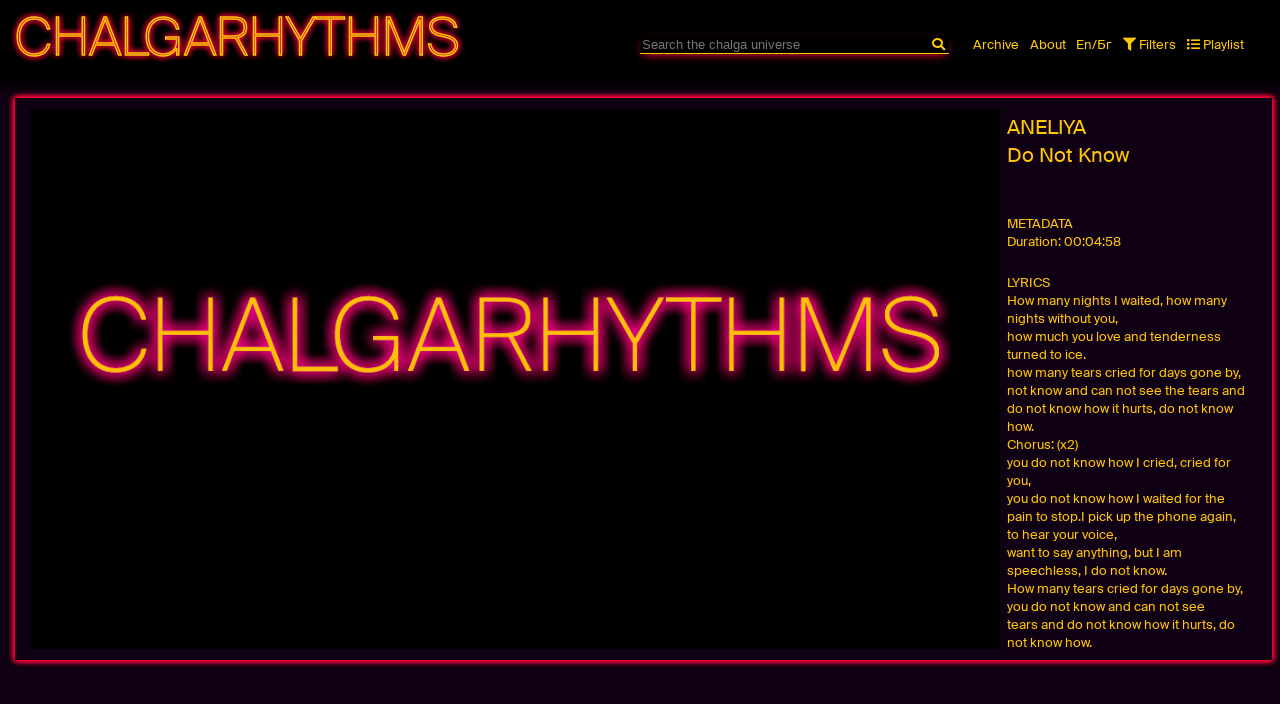

--- FILE ---
content_type: text/html; charset=utf-8
request_url: https://chalgarhythms.com/en/search/aneliya-ne-znaesh/
body_size: 2658
content:
<!DOCTYPE html>
<html lang="en">

<head>
    <!-- Global site tag (gtag.js) - Google Analytics -->
    <script async src="https://www.googletagmanager.com/gtag/js?id=UA-170608941-1"></script>
    <script>
    window.dataLayer = window.dataLayer || [];

    function gtag() {
        dataLayer.push(arguments);
    }
    gtag('js', new Date());

    gtag('config', 'UA-170608941-1');
    </script>
    <meta charset="UTF-8">
    <meta name="viewport" content="width=device-width, initial-scale=1.0">
    <meta name="description" content="Graduation Project on Chalga Music">
    <meta name="keywords" content="pop music, wealth, eroticism, enjoyment, video clips, chalga, Balkans, Bulgaria">
    <meta name="author" content="Nedislav G. Kamburov">
    <meta id="viewport" content="width=device-width, initial-scale=1.0">
    <link rel="apple-touch-icon" sizes="180x180" href="/apple-touch-icon.png">
    <link rel="icon" type="image/png" sizes="32x32" href="/favicon-32x32.png">
    <link rel="icon" type="image/png" sizes="16x16" href="/favicon-16x16.png">
    <link rel="manifest" href="/site.webmanifest">
    <link rel="mask-icon" href="/safari-pinned-tab.svg" color="#555555">
    <meta name="msapplication-TileColor" content="#000000">
    <meta name="theme-color" content="#000000">
    <title>aneliya-ne-znaesh</title>
    <link rel="stylesheet" type="text/css" href="/site/templates/styles/reset.css" />
    <link rel="stylesheet" type="text/css"
        href="/site/templates/styles/fontawesome/styles/all.min.css" />
    <link rel="stylesheet" type="text/css" href="/site/templates/styles/main.css" />
    <script src="/site/templates/scripts/main.js"></script>

</head>

<body class='Search'>
    <div class="wrapper">
        <nav>
            <h1 class="website-title"><a href="https://chalgarhythms.com/"><h1>Chalgarhythms</h1>

<p>Archiving Bulgarian Identity</p></a>
            </h1>
            <div class="menu">
                <div class='search-bar'>
                    <form method='get'
                        action=action="https://chalgarhythms.com//en/search/">
                        <input type='text' name='searchString' id='search-bar' form='search-form' value=''
                            placeholder="Search the chalga universe"
                            autofocus="" />
                        <button type="reset" id='reset-button' form='search-form'><i class="fa fa-times"></i></button>
                        <button type="submit" id='submit-button' form='search-form'><i
                                class="fa fa-search"></i></button>
                    </form>
                </div>
                <i id="menu-button" class="fas fa-bars"></i>
                <div id="website-navigation" class="website-navigation">
                    <ul class="website-navigation-pages">

                                                <li><a href='/en/archive/'><p>Archive</p></a></li>
                                                <li><a href='/en/about/'><p>About</p></a></li>
                         <li id='lang-button' class='lang-button'><a
                                href="/bg/search/aneliya-ne-znaesh/">En/Бг</a></li>


                    </ul>
                    <ul class="website-navigation-features">
                        <li><span id='filter-button'><i
                                    class="fas fa-filter"></i>Filters</span>
                        </li>
                        <li><span id='playlist-button'><i
                                    class="fas fa-list"></i>Playlist</span></li>
                    </ul>
                </div>
            </div>

        </nav>
        <div class="search-form-and-playlist">
            <form method='get' action="https://chalgarhythms.com//en/search/" id="search-form">		
	<div id='filter-container' class="filter-container">
		<div class="filter-terms">
			<p>Terms:</p>
			<p class="input-wrapper">
				<input type="radio" name="term" value='artist' >
				<label>Artist</label>
			</p>
			<p class="input-wrapper">
				<input type="radio" name="term" value='song' >
				<label>Song</label>
			</p>
			<p class="input-wrapper">
				<input type="radio" name="term" value='category' >
				<label>Category</label>
			</p>
			<p class="input-wrapper">
				<input type="radio" name="term" value='year'>
				<label>Year</label>
			</p>
			<p class="input-wrapper">
				<input type="radio" name="term" value='songwriter' >
				<label>Songwriter</label>
			</p>
			<p class="input-wrapper">
				<input type="radio" name="term" value='producer'>
				<label>Producer</label>
			</p>
		</div>
		<div class="filter-num-results"> 
			<p>Number of results:</p> <!-- TODO make sure this selection filter works -->
			<p class="input-wrapper">
				<input type="radio" name="numResults" value='25'>
				<label>25</label>
			</p>
			<p class="input-wrapper">
				<input type="radio" name="numResults" value='50'>
				<label>50</label>
			</p>
			<p class="input-wrapper">
				<input type="radio" name="numResults" value='100'>
				<label>100</label>
			</p>
		</div>
		<div class="filter-duration">
			<p class="input-wrapper slider-value-label">
				<input type="checkbox" name="durationValid" id="durationValid" > 
				<span>Duration:</span>
			</p>	
			<span id="durationValues" class="slider-value"><span class="durationMin">1:00</span>s &#8211; <span class="durationMax">5:00</span>s</span>
			<input type="range" min="0" max="600" step="2" value="60" class="slider" id="durationMin" name="durationMin">
			<input type="range" min="0" max="600" step="2" value="300" class="slider" id="durationMax" name="durationMax">
		</div>

		<div class="filter-tempo">
			<p class="input-wrapper slider-value-label">
				<input type="checkbox" name="tempoValid" id="tempoValid"  >
				<span>Tempo:</span>
			</p>	
			<span id="tempoValues" class="slider-value"><span class="tempoMin">90</span>bpm&#8211;<span class="tempoMax">125</span>bpm</span>
			<input type="range" min="50" max="180" value="90" class="slider" id="tempoMin" name="tempoMin">
			<input type="range" min="50" max="180" value="125" class="slider" id="tempoMax" name="tempoMax">
		</div>

		<div class="filter-year">
			<p class="input-wrapper slider-value-label">
				<input type="checkbox" name="yearValid" id="yearValid"  >
				<span>Year:</span>
			</p>	
			<span id="yearSpanValues" class="slider-value"><span class="yearMin">2000</span> &#8211; <span class="yearMax">2010</span></span>
			<input type="range" min="1990" max="2020" value="2000" class="slider" id="yearMin" name="yearMin">
			<input type="range" min="1990" max="2020" value="2010" class="slider" id="yearMax" name="yearMax">
		</div>
	</div>
</form>

            <div id="playlist-container" class="playlist-container">
                <div class="currently-playing">
                    <div id="player"></div>
                </div>
                <div id='next-playing' class="next-playing">
                    <span id='clear-all-songs'>Clear playlist</span>
                    <span>Next:</span>
                    <span id='no-songs-message'>Nothing to play</span>
                    <ul id='next-playing-list'></ul>
                </div>
            </div>
        </div>

        <div class="container">

            
<div class="song-container main-result main-result-random">
        <iframe class="video" data-url="https://www.youtube.com/embed/MswHOsEREi4?autoplay=1" allow="accelerometer; autoplay; encrypted-media; gyroscope; picture-in-picture" allowfullscreen></iframe>
        <div class="text">
            <h3 class="artist">Aneliya</h3>
            <h3 class="song">Do Not Know</h3>
            <div class="metadata">                <h5> METADATA</h5>
                                <p class="duration"><small>Duration: </small>00:04:58</p>                                                                                
            </div>            <div class="lyrics-container"><h5> LYRICS</h5><p>How many nights I waited, how many nights without you, <br> how much you love and tenderness turned to ice. <br> how many tears cried for days gone by, <br> not know and can not see the tears and do not know how it hurts, do not know how.<p> Chorus: (x2) <br> you do not know how I cried, cried for you, <br> you do not know how I waited for the pain to stop.I pick up the phone again, to hear your voice, <br> want to say anything, but I am speechless, I do not know. <br> How many tears cried for days gone by, you do not know and can not see <br> tears and do not know how it hurts, do not know how.</p><p> Chorus (X6)</p></p></div> 
        </div>     
</div>
    
    
            </div>
        <footer><h4><h1>Chalgarhythms</h1>

<p>Archiving Bulgarian Identity</p> | Nedislav G. Kamburov | Copyright 2020</h4></footer>
    </div>
</body>

</html>